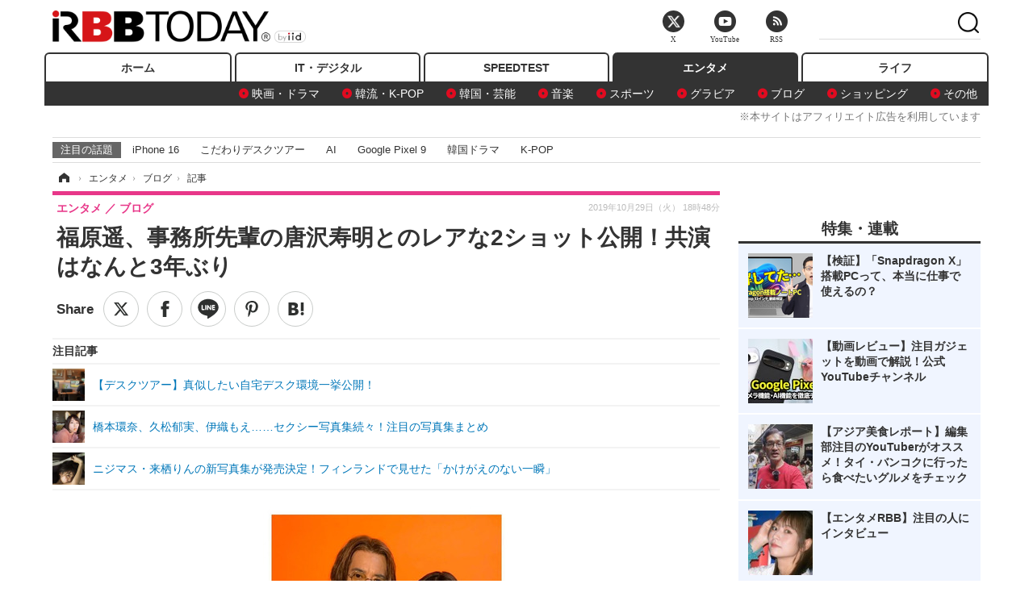

--- FILE ---
content_type: text/html; charset=utf-8
request_url: https://www.rbbtoday.com/article/2019/10/29/174267.html?pickup_list_click=true
body_size: 17984
content:
<!doctype html>
<html lang="ja" prefix="og: http://ogp.me/ns#">
<head>
<meta charset="UTF-8">
<meta name="viewport" content="width=1170">
<meta property="fb:app_id" content="213710028647386">
<link rel="stylesheet" href="/base/css/a.css?__=2025122404">
<script type="text/javascript">
(function(w,k,v,k2,v2) {
  w[k]=v; w[k2]=v2;
  var val={}; val[k]=v; val[k2]=v2;
  (w.dataLayer=w.dataLayer||[]).push(val);
})(window, 'tpl_name', 'pages/article', 'tpl_page', 'article_1');
</script>
<script src="/base/scripts/jquery-2.1.3.min.js"></script>
<script type="text/javascript" async src="/base/scripts/a.min.js?__=2025122404"></script>




<!-- Facebook Pixel Code -->
<script>
!function(f,b,e,v,n,t,s){if(f.fbq)return;n=f.fbq=function(){n.callMethod?
n.callMethod.apply(n,arguments):n.queue.push(arguments)};if(!f._fbq)f._fbq=n;
n.push=n;n.loaded=!0;n.version='2.0';n.queue=[];t=b.createElement(e);t.async=!0;
t.src=v;s=b.getElementsByTagName(e)[0];s.parentNode.insertBefore(t,s)}(window,
document,'script','https://connect.facebook.net/en_US/fbevents.js');
fbq('init', '1665201680438262');
fbq('track', 'PageView');
fbq('track', 'ViewContent');
</script>
<noscript><img height="1" width="1" style="display:none"
src="https://www.facebook.com/tr?id=1665201680438262&ev=PageView&noscript=1"
/></noscript>
<!-- DO NOT MODIFY -->
<!-- End Facebook Pixel Code -->



<meta name="iid-recommendation" content="no">

    <title>福原遥、事務所先輩の唐沢寿明とのレアな2ショット公開！共演はなんと3年ぶり | RBB TODAY</title>
  <meta name="keywords" content="IT・デジタル,ビジネス,エンタメ,ライフ,ショッピング,SPEED TEST,イベント/セミナー">
  <meta name="description" content="女優の福原遥が29日、自身のブログとInstagramを更新。所属事務所の大先輩・唐沢寿明との2ショットを公開した。">
  <meta name="thumbnail" content="https://www.rbbtoday.com/imgs/ogp_f/652123.jpg">

        <meta name="twitter:title" content="福原遥、事務所先輩の唐沢寿明とのレアな2ショット公開！共演はなんと3年ぶり | RBB TODAY">
    <meta name="twitter:description" content="女優の福原遥が29日、自身のブログとInstagramを更新。所属事務所の大先輩・唐沢寿明との2ショットを公開した。">
    <meta name="twitter:card" content="summary_large_image">
    <meta name="twitter:site" content="@RBBTODAY">
    <meta name="twitter:url" content="https://www.rbbtoday.com/article/2019/10/29/174267.html">
    <meta name="twitter:image" content="https://www.rbbtoday.com/imgs/ogp_f/652123.jpg">
  
    <meta property="article:modified_time" content="2019-10-29T18:48:46+09:00">
  <meta property="og:title" content="福原遥、事務所先輩の唐沢寿明とのレアな2ショット公開！共演はなんと3年ぶり | RBB TODAY">
  <meta property="og:description" content="女優の福原遥が29日、自身のブログとInstagramを更新。所属事務所の大先輩・唐沢寿明との2ショットを公開した。">


<meta property="og:type" content="article">
<meta property="og:site_name" content="RBB TODAY">
<meta property="og:url" content="https://www.rbbtoday.com/article/2019/10/29/174267.html">
<meta property="og:image" content="https://www.rbbtoday.com/imgs/ogp_f/652123.jpg">

<link rel="apple-touch-icon" sizes="76x76" href="/base/images/touch-icon-76.png">
<link rel="apple-touch-icon" sizes="120x120" href="/base/images/touch-icon-120.png">
<link rel="apple-touch-icon" sizes="152x152" href="/base/images/touch-icon-152.png">
<link rel="apple-touch-icon" sizes="180x180" href="/base/images/touch-icon-180.png">

<meta name='robots' content='max-image-preview:large' /><script>var dataLayer = dataLayer || [];dataLayer.push({'customCategory': 'entertainment','customSubCategory': 'blog','customProvider': 'RBBTODAY','customAuthorId': '218','customAuthorName': '松尾','customPrimaryGigaId': '3312','customPrimaryGigaName': 'エンタメトピックス'});</script><meta name="cXenseParse:pageclass" content="article">
<meta name="cXenseParse:iid-articleid" content="174267">
<meta name="cXenseParse:iid-article-title" content="福原遥、事務所先輩の唐沢寿明とのレアな2ショット公開！共演はなんと3年ぶり">
<meta name="cXenseParse:iid-page-type" content="記事ページ">
<meta name="cXenseParse:iid-page-name" content="article_1">
<meta name="cXenseParse:iid-category" content="エンタメ">
<meta name="cXenseParse:iid-subcategory" content="ブログ">
<meta name="cXenseParse:iid-hidden-adsense" content="true">
<meta name="cXenseParse:iid-hidden-other-ad" content="false">
<meta name="cXenseParse:iid-giga-name" content="エンタメトピックス">
<meta name="cXenseParse:iid-giga-info" content="3312:エンタメトピックス">
<meta name="cXenseParse:iid-article-type" content="通常記事">
<meta name="cXenseParse:iid-provider-name" content="RBB TODAY">
<meta name="cXenseParse:author" content="松尾">
<meta name="cXenseParse:recs:publishtime" content="2019-10-29T18:48:46+0900">
<meta name="cxenseparse:iid-publish-yyyy" content="2019">
<meta name="cxenseparse:iid-publish-yyyymm" content="201910">
<meta name="cxenseparse:iid-publish-yyyymmdddd" content="20191029">
<meta name="cxenseparse:iid-page-total" content="1">
<meta name="cxenseparse:iid-page-current" content="1">
<meta name="cxenseparse:iid-character-count" content="924">
<script async src="https://cdn.cxense.com/track_banners_init.js"></script>
<link rel="canonical" href="https://www.rbbtoday.com/article/2019/10/29/174267.html">
<link rel="alternate" media="only screen and (max-width: 640px)" href="https://s.rbbtoday.com/article/2019/10/29/174267.html">
<link rel="alternate" type="application/rss+xml" title="RSS" href="https://www.rbbtoday.com/rss20/index.rdf">

</head>

<body class="thm-page-arti-detail page-cate--entertainment page-cate--entertainment-blog page-subcate--blog " data-nav="entertainment">
<noscript><iframe src="//www.googletagmanager.com/ns.html?id=GTM-W379ZD"
height="0" width="0" style="display:none;visibility:hidden"></iframe></noscript>
<script>
(function(w,d,s,l,i){w[l]=w[l]||[];w[l].push({'gtm.start':
new Date().getTime(),event:'gtm.js'});var f=d.getElementsByTagName(s)[0],
j=d.createElement(s),dl=l!='dataLayer'?'&l='+l:'';j.async=true;j.src=
'//www.googletagmanager.com/gtm.js?id='+i+dl;f.parentNode.insertBefore(j,f);
})(window,document,'script','dataLayer','GTM-W379ZD');
</script>


<header class="thm-header">
  <div class="header-wrapper cf">
<div class="header-logo">
  <a class="link" href="https://www.rbbtoday.com/" data-sub-title=""><img class="logo" src="/base/images/header-logo.2025122404.png" alt="RBB TODAY | ブロードバンド情報サイト"></a>
</div>
  </div>
<nav class="thm-nav global-nav js-global-nav"><ul class="nav-main-menu js-main-menu"><li class="item js-nav-home nav-home"><a class="link" href="/">ホーム</a><ul class="nav-sub-menu js-sub-menu"></ul><!-- /.nav-sub-menu --></li><!-- /.item --><li class="item js-nav-digital nav-digital"><a class="link" href="/category/digital/">IT・デジタル</a><ul class="nav-sub-menu js-sub-menu"><li class="sub-item"><a  class="link" href="/category/digital/mobilebiz/latest/">スマートフォン</a></li><li class="sub-item"><a  class="link" href="/category/digital/neta/latest/">ネタ</a></li><li class="sub-item"><a  class="link" href="/category/digital/gadget/latest/">ガジェット・ツール</a></li><li class="sub-item"><a  class="link" href="/category/digital/shopping/latest/">ショッピング</a></li><li class="sub-item"><a  class="link" href="/category/digital/others/latest/">その他</a></li></ul><!-- /.nav-sub-menu --></li><!-- /.item --><li class="item js-nav-speed nav-speed"><a class="link" href="https://speed.rbbtoday.com/" target="_blank" rel="noopener">SPEEDTEST</a></li><li class="item js-nav-entertainment nav-entertainment"><a class="link" href="/category/entertainment/">エンタメ</a><ul class="nav-sub-menu js-sub-menu"><li class="sub-item"><a  class="link" href="/category/entertainment/movie/latest/">映画・ドラマ</a></li><li class="sub-item"><a  class="link" href="/category/entertainment/korea/latest/">韓流・K-POP</a></li><li class="sub-item"><a  class="link" href="/category/entertainment/korea-entertainment/latest/">韓国・芸能</a></li><li class="sub-item"><a  class="link" href="/category/entertainment/music/latest/">音楽</a></li><li class="sub-item"><a  class="link" href="/category/entertainment/sports/latest/">スポーツ</a></li><li class="sub-item"><a  class="link" href="/category/entertainment/gravure/latest/">グラビア</a></li><li class="sub-item"><a  class="link" href="/category/entertainment/blog/latest/">ブログ</a></li><li class="sub-item"><a  class="link" href="/category/entertainment/shopping/latest/">ショッピング</a></li><li class="sub-item"><a  class="link" href="/category/entertainment/others/latest/">その他</a></li></ul><!-- /.nav-sub-menu --></li><!-- /.item --><li class="item js-nav-life nav-life"><a class="link" href="/category/life/">ライフ</a><ul class="nav-sub-menu js-sub-menu"><li class="sub-item"><a  class="link" href="/category/life/life-gourmet/latest/">グルメ</a></li><li class="sub-item"><a  class="link" href="/category/life/pet/latest/">ペット</a></li><li class="sub-item"><a  class="link" href="/category/life/shopping/latest/">ショッピング</a></li><li class="sub-item"><a  class="link" href="/category/life/others/latest/">その他</a></li></ul><!-- /.nav-sub-menu --></li><!-- /.item --></ul><!-- /.nav-main-menu --></nav><!-- /.thm-nav --><div style="font-size: .95em; width: 96%; max-width: 1150px; margin:5px auto 0; color:#777; text-align: right;">※本サイトはアフィリエイト広告を利用しています</div>




<dl class="nav-giga cf ">
 <dt class="heading">注目の話題</dt>
 <dd class="keyword">
  <ul>
      <li class="item"><a class="link" href="https://www.rbbtoday.com/article/2024/09/22/223225.html"  target="_blank">iPhone 16</a></li>
      <li class="item"><a class="link" href="https://www.rbbtoday.com/special/4513/recent/" >こだわりデスクツアー</a></li>
      <li class="item"><a class="link" href="https://www.rbbtoday.com/special/2497/recent/"  target="_blank">AI</a></li>
      <li class="item"><a class="link" href="https://www.rbbtoday.com/article/2024/08/23/222587.html"  target="_blank">Google Pixel 9</a></li>
      <li class="item"><a class="link" href="https://www.rbbtoday.com/special/1600/recent/"  target="_blank">韓国ドラマ</a></li>
      <li class="item"><a class="link" href="https://www.rbbtoday.com/special/4579/recent/K-POP"  target="_blank">K-POP</a></li>
  </ul>
 </dd>
</dl>

<!-- global_nav -->
</header>

<div class="thm-body cf">
  <div class="breadcrumb">
<span id="breadcrumbTop"><a class="link" href="https://www.rbbtoday.com/"><span class="item icon icon-bc--home">ホーム</span></a></span>
<i class="separator icon icon-bc--arrow"> › </i>
<span id="BreadcrumbSecond">
  <a class="link" href="/category/entertainment/">
    <span class="item icon icon-bc--entertainment">エンタメ</span>
  </a>
</span>
<i class="separator icon icon-bc--arrow"> › </i>
<span id="BreadcrumbLast">
  <a class="link" href="/category/entertainment/blog/latest/">
    <span class="item icon icon-bc--blog">ブログ</span>
  </a>
</span>
<i class="separator icon icon-bc--arrow"> › </i>
    <span class="item">記事</span>
  </div>
  <main class="thm-main">
<header class="arti-header">
      <h1 class="head">福原遥、事務所先輩の唐沢寿明とのレアな2ショット公開！共演はなんと3年ぶり</h1>
    <div class="group">
    <span class="category-group-name">エンタメ</span>
    <span class="category-name">ブログ</span>
  </div>
  <div class="date">
    <time class="pubdate" itemprop="datePublished" datetime="2019-10-29T18:48:46+09:00">2019年10月29日（火） 18時48分</time>
  </div>
</header>


<div class="arti-sharing-wrapper"><ul class="arti-sharing-inner"><li class="item item--twitter"><a class="link clickTracker" href="https://x.com/share?url=https://www.rbbtoday.com/article/2019/10/29/174267.html&text=福原遥、事務所先輩の唐沢寿明とのレアな2ショット公開！共演はなんと3年ぶり" target="_blank" rel="noopener"><svg class="svg-twitter" fill="#000" width="26" viewBox="0 0 24 24" aria-hidden="true" class="r-1nao33i r-4qtqp9 r-yyyyoo r-16y2uox r-8kz0gk r-dnmrzs r-bnwqim r-1plcrui r-lrvibr r-lrsllp"><g><path d="M18.244 2.25h3.308l-7.227 8.26 8.502 11.24H16.17l-5.214-6.817L4.99 21.75H1.68l7.73-8.835L1.254 2.25H8.08l4.713 6.231zm-1.161 17.52h1.833L7.084 4.126H5.117z"></path></g></svg><span class="label">ツイート</span></a></li><li class="item item--facebook"><a class="link clickTracker" href="https://www.facebook.com/sharer/sharer.php?u=https://www.rbbtoday.com/article/2019/10/29/174267.html" target="_blank" rel="noopener"><svg class="svg-facebook" fill="#000" width="11" data-name="facebook" viewBox="0 0 74.9 149.8"><title>facebook</title><path d="M114.1,170.6H80.9v-72H64.3V71.8H80.9V55.7c0-21.9,9.4-34.9,36-34.9H139V47.6H125.2c-10.4,0-11.1,3.8-11.1,10.7V71.7h25.1l-2.9,26.8H114.1v72.1Z" transform="translate(-64.3 -20.8)"/></svg><span class="label">シェア</span></a></li><li class="item item--line"><a class="link clickTracker" href="https://social-plugins.line.me/lineit/share?url=https://www.rbbtoday.com/article/2019/10/29/174267.html" target="_blank" rel="noopener"><svg class="svg-line" fill="#000" data-name="line" xmlns:xlink="http://www.w3.org/1999/xlink" x="0px" y="0px" viewBox="0 0 200 200" enable-background="new 0 0 200 200" xml:space="preserve"><title>LINE</title><path d="M185,87.1c0-38-38.1-68.9-84.9-68.9c-46.8,0-84.9,30.9-84.9,68.9c0,34.1,30.2,62.6,71,68c2.8,0.6,6.5,1.8,7.5,4.2c0.9,2.1,0.6,5.5,0.3,7.7c0,0-1,6-1.2,7.3c-0.4,2.1-1.7,8.4,7.4,4.6c9.1-3.8,48.9-28.8,66.7-49.3h0C179.1,116,185,102.3,185,87.1z M66.8,109.7H50c-2.5,0-4.5-2-4.5-4.5V71.5c0-2.5,2-4.5,4.5-4.5c2.5,0,4.4,2,4.4,4.5v29.3h12.4c2.5,0,4.4,2,4.4,4.4C71.3,107.7,69.3,109.7,66.8,109.7z M84.3,105.2c0,2.5-2,4.5-4.5,4.5c-2.5,0-4.5-2-4.5-4.5V71.5c0-2.5,2-4.5,4.5-4.5c2.5,0,4.5,2,4.5,4.5V105.2z M124.9,105.2c0,1.9-1.2,3.6-3,4.2c-0.5,0.2-0.9,0.2-1.4,0.2c-1.4,0-2.7-0.7-3.6-1.8L99.6,84.3v20.9c0,2.5-2,4.5-4.5,4.5c-2.5,0-4.4-2-4.4-4.5V71.5c0-1.9,1.2-3.6,3-4.2c0.5-0.2,0.9-0.2,1.4-0.2c1.4,0,2.7,0.7,3.6,1.8L116,92.4V71.5c0-2.5,2-4.5,4.5-4.5c2.5,0,4.5,2,4.5,4.5V105.2z M152.2,83.9c2.5,0,4.5,2,4.5,4.5c0,2.5-2,4.4-4.5,4.4h-12.4v8h12.4c2.5,0,4.5,2,4.5,4.4c0,2.5-2,4.5-4.5,4.5h-16.9c-2.4,0-4.4-2-4.4-4.5V88.4c0,0,0,0,0,0V71.5c0-2.5,2-4.5,4.4-4.5h16.9c2.5,0,4.5,2,4.5,4.5c0,2.5-2,4.5-4.5,4.5h-12.4v8H152.2z"/></svg><span class="label">送る</span></a></li><li class="item item--pinterest"><a class="link clickTracker" href="//www.pinterest.com/pin/create/button/?url=https://www.rbbtoday.com/article/2019/10/29/174267.html&media=https://www.rbbtoday.com/imgs/zoom/652123.jpg" data-pin-do="buttonBookmark" target="_blank" rel="noopener"><svg class="svg-pinterest" fill="#333" xmlns="//www.w3.org/2000/svg" viewBox="0 0 774 1000.2" width="22"><path d="M0 359c0-42 8.8-83.7 26.5-125s43-79.7 76-115 76.3-64 130-86S345.7 0 411 0c106 0 193 32.7 261 98s102 142.3 102 231c0 114-28.8 208.2-86.5 282.5S555.3 723 464 723c-30 0-58.2-7-84.5-21s-44.8-31-55.5-51l-40 158c-3.3 12.7-7.7 25.5-13 38.5S259.8 873 253.5 885c-6.3 12-12.7 23.3-19 34s-12.7 20.7-19 30-11.8 17.2-16.5 23.5-9 11.8-13 16.5l-6 8c-2 2.7-4.7 3.7-8 3s-5.3-2.7-6-6c0-.7-.5-5.3-1.5-14s-2-17.8-3-27.5-2-22.2-3-37.5-1.3-30.2-1-44.5 1.3-30.2 3-47.5 4.2-33.3 7.5-48c7.3-31.3 32-135.7 74-313-5.3-10.7-9.7-23.5-13-38.5s-5-27.2-5-36.5l-1-15c0-42.7 10.8-78.2 32.5-106.5S303.3 223 334 223c24.7 0 43.8 8.2 57.5 24.5S412 284.3 412 309c0 15.3-2.8 34.2-8.5 56.5s-13.2 48-22.5 77-16 52.5-20 70.5c-6.7 30-.8 56 17.5 78s42.8 33 73.5 33c52.7 0 96.2-29.8 130.5-89.5S634 402.7 634 318c0-64.7-21-117.5-63-158.5S470.3 98 395 98c-84 0-152.2 27-204.5 81S112 297.7 112 373c0 44.7 12.7 82.3 38 113 8.7 10 11.3 20.7 8 32-1.3 3.3-3.3 11-6 23s-4.7 19.7-6 23c-1.3 7.3-4.7 12.2-10 14.5s-11.3 2.2-18-.5c-39.3-16-68.8-43.5-88.5-82.5S0 411 0 359z"/></svg><span class="label">pinterestでシェアする</span></a></li><li class="item item--hatena"><a class="link clickTracker" href="http://b.hatena.ne.jp/entry/https://www.rbbtoday.com/article/2019/10/29/174267.html" data-hatena-bookmark-title="福原遥、事務所先輩の唐沢寿明とのレアな2ショット公開！共演はなんと3年ぶり" data-hatena-bookmark-layout="simple" title="このエントリーをはてなブックマークに追加" target="_blank" rel="noopener"><svg fill="#222" class="svg-hatena" viewBox="0 0 512 427" style="fill-rule:evenodd;clip-rule:evenodd;stroke-linejoin:round;stroke-miterlimit:2; padding-left:2px;" width="26"><circle cx="464" cy="416" r="48" transform="translate(-64 -96) scale(1.125)"/><path d="M411 0h93.999v284h-94zM135.917 426H0V0h96.06c41.139 0 75.225-.114 104.066 2.58 69.442 6.486 114.829 39.935 114.829 101.387 0 49.112-22.143 78.617-76.824 92.293C274.509 198.73 334 220.546 334 304.195c0 79.134-54.043 106.776-102.083 116.153-28.46 5.555-95.786 5.652-96 5.652zm-28.139-169.985c51.846 0 58.532.59 64.474 1.147 5.941.558 27.894 2.405 38.686 11.96 10.793 9.554 12.91 24.606 12.91 34.867 0 19.625-5.852 33.42-31.787 40.623-13.104 3.639-27.942 4.129-33.298 4.338-3.972.154-25.58.103-50.985.082v-93.017zm0-161.577c28.015 0 48.531-.414 65.44 3.275 13.206 3.47 32.341 7.166 32.341 41.52 0 31.17-23.919 35.749-37.559 38.345-14.489 2.758-60.222 2.458-60.222 2.458V94.438z"/></svg><span class="label">このエントリーをはてなブックマークに追加</span></a></li></ul></div><i class="recommended-ttl">注目記事</i>
<ul class="recommended-list">



<li class="item"><a class="link" href="https://www.rbbtoday.com/special/4513/recent/">
<img class="figure" src="/imgs/img_related_m/951440.jpg" alt="【デスクツアー】真似したい自宅デスク環境一挙公開！・画像" width="260" height="173">
<p class="title">【デスクツアー】真似したい自宅デスク環境一挙公開！</p>
</a></li>




<li class="item"><a class="link" href="/article/2019/02/09/167632.html?pickup_list_click=true">
<img class="figure" src="/imgs/p/MpY7t08CC_Ltnb1K5Sea6U1PHkEQQ0JFREdG/629087.jpg" alt="橋本環奈、久松郁実、伊織もえ……セクシー写真集続々！注目の写真集まとめ 画像" width="80" height="80">
<p class="title">橋本環奈、久松郁実、伊織もえ……セクシー写真集続々！注目の写真集まとめ</p>
</a></li>


<li class="item"><a class="link" href="/article/2019/10/04/173628.html?pickup_list_click=true">
<img class="figure" src="/imgs/p/MpY7t08CC_Ltnb1K5Sea6U1PHkEQQ0JFREdG/650158.jpg" alt="ニジマス・来栖りんの新写真集が発売決定！フィンランドで見せた「かけがえのない一瞬」 画像" width="80" height="80">
<p class="title">ニジマス・来栖りんの新写真集が発売決定！フィンランドで見せた「かけがえのない一瞬」</p>
</a></li>
</ul><div class="arti-content arti-content--horizontal">

  <div class="figure-area">
    <figure class="figure">
      <img class="image" src="/imgs/p/RqJIzsl7cmxG8-cARbeaqilNLEDQQ0JFREdG/652123.jpg" alt="福原遥、事務所先輩の唐沢寿明とのレアな2ショット公開！共演はなんと3年ぶり" width="610" height="400">
    </figure>
      <ul class="thumb-list cf">

        <li class="item"><a class="link" href="/article/img/2019/10/29/174267/652123.html"><img class="image" src="/imgs/p/K1b6_Il35dGfahQhrBXkj01PNkE4QkJFREdG/652123.jpg" alt="福原遥、事務所先輩の唐沢寿明とのレアな2ショット公開！共演はなんと3年ぶり" width="120" height="120"></a></li>

        <li class="item"><a class="link" href="/article/img/2019/10/29/174267/652124.html"><img class="image" src="/imgs/p/K1b6_Il35dGfahQhrBXkj01PNkE4QkJFREdG/652124.jpg" alt="福原遥、事務所先輩の唐沢寿明とのレアな2ショット公開！共演はなんと3年ぶり" width="120" height="120"></a></li>
      </ul>

  </div>
<aside class="arti-giga">
  <p class="list-short-title"><a class="linked-title" href="/special/3312/recent/%E3%82%A8%E3%83%B3%E3%82%BF%E3%83%A1%E3%83%88%E3%83%94%E3%83%83%E3%82%AF%E3%82%B9">エンタメトピックス</a></p>
  <ul class="giga-list">
    <li class="item item--cate-entertainment item--cate-entertainment-music item--subcate-music"><a class="link" href="/article/2026/01/21/242671.html" title="レディー・ガガ、来日公演記念のYouTube特番を24日配信決定！ 人気楽曲MVを約80分にわたり一挙オンエア">レディー・ガガ、来日公演記念のYouTube特番を24日配信決定！ 人気楽曲MVを約80分にわたり一挙オンエア</a></li>
    <li class="item item--cate-entertainment item--cate-entertainment-gravure item--subcate-gravure"><a class="link" href="/article/2026/01/21/242670.html" title="僕が見たかった青空・金澤亜美、自身初のチューブトップビキニに挑戦！1st写真集先行カット公開">僕が見たかった青空・金澤亜美、自身初のチューブトップビキニに挑戦！1st写真集先行カット公開</a></li>
    <li class="item item--cate-entertainment item--cate-entertainment-others item--subcate-others"><a class="link" href="/article/2026/01/21/242657.html" title="羽生結弦、マジックアワーの振り返りショット！最新写真集『羽』から先行カット公開">羽生結弦、マジックアワーの振り返りショット！最新写真集『羽』から先行カット公開</a></li>
  </ul>
  <p class="send-msg"><a class="link" href="https://www.iid.co.jp/contact/media_contact.html?recipient=rbb" rel="nofollow"><i class="icon icon--mail"></i>編集部にメッセージを送る</a></p>
</aside>
<article class="arti-body cf cXenseParse editor-revolution">
  　女優の福原遥が29日、自身のブログとInstagramを更新。所属事務所の大先輩・唐沢寿明との2ショットを公開した。<br /><br /><a href="https://hb.afl.rakuten.co.jp/hgc/05c3c980.f42acb1d.05c3c981.5f93b8fe/?pc=https%3A%2F%2Fitem.rakuten.co.jp%2Fbook%2F16099888%2F&m=http%3A%2F%2Fm.rakuten.co.jp%2Fbook%2Fi%2F19816982%2F&link_type=hybrid_url&ut=eyJwYWdlIjoiaXRlbSIsInR5cGUiOiJoeWJyaWRfdXJsIiwic2l6ZSI6IjI0MHgyNDAiLCJuYW0iOjEsIm5hbXAiOiJyaWdodCIsImNvbSI6MSwiY29tcCI6InJpZ2h0IiwicHJpY2UiOjAsImJvciI6MSwiY29sIjoxLCJiYnRuIjoxLCJwcm9kIjowfQ%3D%3D" target="_blank">【PR】田中みな実が衝撃の1st写真集！早くも大ヒットの予感！</a><br><br />　この日、福原は「CDエナジーダイレクト のテレビCMに唐沢寿明さんと出演させていただきました」ととあらためて報告するとともにCMで共演したという唐沢との2ショットを公開した。<br /><br />　同CMは、現在首都圏で「キャラ沢登場篇」「それは絶対できない！篇」の2種類が放送中。唐沢とは約3年ぶりの共演だったそうで、「ご一緒できてとても嬉しかったです！」と喜びをつづった。<br /><br />　レアな2ショットに写真を見たファンからは「めちゃくちゃ可愛い」「とても素敵な共演」「遥さん、スーツ姿とってもお似合いです」「見たよ！～」「このCM好き」など絶賛のコメントが多数寄せられている。<br /><br /><blockquote class="instagram-media" data-instgrm-captioned data-instgrm-permalink="https://www.instagram.com/p/B4LrSCkFOEj/?utm_source=ig_embed&amp;utm_campaign=loading" data-instgrm-version="12" style=" background:#FFF; border:0; border-radius:3px; box-shadow:0 0 1px 0 rgba(0,0,0,0.5),0 1px 10px 0 rgba(0,0,0,0.15); margin: 1px; max-width:540px; min-width:326px; padding:0; width:99.375%; width:-webkit-calc(100% - 2px); width:calc(100% - 2px);"><div style="padding:16px;"> <a href="https://www.instagram.com/p/B4LrSCkFOEj/?utm_source=ig_embed&amp;utm_campaign=loading" style=" background:#FFFFFF; line-height:0; padding:0 0; text-align:center; text-decoration:none; width:100%;" target="_blank"> <div style=" display: flex; flex-direction: row; align-items: center;"> <div style="background-color: #F4F4F4; border-radius: 50%; flex-grow: 0; height: 40px; margin-right: 14px; width: 40px;"></div> <div style="display: flex; flex-direction: column; flex-grow: 1; justify-content: center;"> <div style=" background-color: #F4F4F4; border-radius: 4px; flex-grow: 0; height: 14px; margin-bottom: 6px; width: 100px;"></div> <div style=" background-color: #F4F4F4; border-radius: 4px; flex-grow: 0; height: 14px; width: 60px;"></div></div></div><div style="padding: 19% 0;"></div> <div style="display:block; height:50px; margin:0 auto 12px; width:50px;"><svg width="50px" height="50px" viewBox="0 0 60 60" version="1.1" xmlns="https://www.w3.org/2000/svg" xmlns:xlink="https://www.w3.org/1999/xlink"><g stroke="none" stroke-width="1" fill="none" fill-rule="evenodd"><g transform="translate(-511.000000, -20.000000)" fill="#000000"><g><path d="M556.869,30.41 C554.814,30.41 553.148,32.076 553.148,34.131 C553.148,36.186 554.814,37.852 556.869,37.852 C558.924,37.852 560.59,36.186 560.59,34.131 C560.59,32.076 558.924,30.41 556.869,30.41 M541,60.657 C535.114,60.657 530.342,55.887 530.342,50 C530.342,44.114 535.114,39.342 541,39.342 C546.887,39.342 551.658,44.114 551.658,50 C551.658,55.887 546.887,60.657 541,60.657 M541,33.886 C532.1,33.886 524.886,41.1 524.886,50 C524.886,58.899 532.1,66.113 541,66.113 C549.9,66.113 557.115,58.899 557.115,50 C557.115,41.1 549.9,33.886 541,33.886 M565.378,62.101 C565.244,65.022 564.756,66.606 564.346,67.663 C563.803,69.06 563.154,70.057 562.106,71.106 C561.058,72.155 560.06,72.803 558.662,73.347 C557.607,73.757 556.021,74.244 553.102,74.378 C549.944,74.521 548.997,74.552 541,74.552 C533.003,74.552 532.056,74.521 528.898,74.378 C525.979,74.244 524.393,73.757 523.338,73.347 C521.94,72.803 520.942,72.155 519.894,71.106 C518.846,70.057 518.197,69.06 517.654,67.663 C517.244,66.606 516.755,65.022 516.623,62.101 C516.479,58.943 516.448,57.996 516.448,50 C516.448,42.003 516.479,41.056 516.623,37.899 C516.755,34.978 517.244,33.391 517.654,32.338 C518.197,30.938 518.846,29.942 519.894,28.894 C520.942,27.846 521.94,27.196 523.338,26.654 C524.393,26.244 525.979,25.756 528.898,25.623 C532.057,25.479 533.004,25.448 541,25.448 C548.997,25.448 549.943,25.479 553.102,25.623 C556.021,25.756 557.607,26.244 558.662,26.654 C560.06,27.196 561.058,27.846 562.106,28.894 C563.154,29.942 563.803,30.938 564.346,32.338 C564.756,33.391 565.244,34.978 565.378,37.899 C565.522,41.056 565.552,42.003 565.552,50 C565.552,57.996 565.522,58.943 565.378,62.101 M570.82,37.631 C570.674,34.438 570.167,32.258 569.425,30.349 C568.659,28.377 567.633,26.702 565.965,25.035 C564.297,23.368 562.623,22.342 560.652,21.575 C558.743,20.834 556.562,20.326 553.369,20.18 C550.169,20.033 549.148,20 541,20 C532.853,20 531.831,20.033 528.631,20.18 C525.438,20.326 523.257,20.834 521.349,21.575 C519.376,22.342 517.703,23.368 516.035,25.035 C514.368,26.702 513.342,28.377 512.574,30.349 C511.834,32.258 511.326,34.438 511.181,37.631 C511.035,40.831 511,41.851 511,50 C511,58.147 511.035,59.17 511.181,62.369 C511.326,65.562 511.834,67.743 512.574,69.651 C513.342,71.625 514.368,73.296 516.035,74.965 C517.703,76.634 519.376,77.658 521.349,78.425 C523.257,79.167 525.438,79.673 528.631,79.82 C531.831,79.965 532.853,80.001 541,80.001 C549.148,80.001 550.169,79.965 553.369,79.82 C556.562,79.673 558.743,79.167 560.652,78.425 C562.623,77.658 564.297,76.634 565.965,74.965 C567.633,73.296 568.659,71.625 569.425,69.651 C570.167,67.743 570.674,65.562 570.82,62.369 C570.966,59.17 571,58.147 571,50 C571,41.851 570.966,40.831 570.82,37.631"></path></g></g></g></svg></div><div style="padding-top: 8px;"> <div style=" color:#3897f0; font-family:Arial,sans-serif; font-size:14px; font-style:normal; font-weight:550; line-height:18px;"> この投稿をInstagramで見る</div></div><div style="padding: 12.5% 0;"></div> <div style="display: flex; flex-direction: row; margin-bottom: 14px; align-items: center;"><div> <div style="background-color: #F4F4F4; border-radius: 50%; height: 12.5px; width: 12.5px; transform: translateX(0px) translateY(7px);"></div> <div style="background-color: #F4F4F4; height: 12.5px; transform: rotate(-45deg) translateX(3px) translateY(1px); width: 12.5px; flex-grow: 0; margin-right: 14px; margin-left: 2px;"></div> <div style="background-color: #F4F4F4; border-radius: 50%; height: 12.5px; width: 12.5px; transform: translateX(9px) translateY(-18px);"></div></div><div style="margin-left: 8px;"> <div style=" background-color: #F4F4F4; border-radius: 50%; flex-grow: 0; height: 20px; width: 20px;"></div> <div style=" width: 0; height: 0; border-top: 2px solid transparent; border-left: 6px solid #f4f4f4; border-bottom: 2px solid transparent; transform: translateX(16px) translateY(-4px) rotate(30deg)"></div></div><div style="margin-left: auto;"> <div style=" width: 0px; border-top: 8px solid #F4F4F4; border-right: 8px solid transparent; transform: translateY(16px);"></div> <div style=" background-color: #F4F4F4; flex-grow: 0; height: 12px; width: 16px; transform: translateY(-4px);"></div> <div style=" width: 0; height: 0; border-top: 8px solid #F4F4F4; border-left: 8px solid transparent; transform: translateY(-4px) translateX(8px);"></div></div></div></a> <p style=" margin:8px 0 0 0; padding:0 4px;"> <a href="https://www.instagram.com/p/B4LrSCkFOEj/?utm_source=ig_embed&amp;utm_campaign=loading" style=" color:#000; font-family:Arial,sans-serif; font-size:14px; font-style:normal; font-weight:normal; line-height:17px; text-decoration:none; word-wrap:break-word;" target="_blank">. CDエナジーダイレクト のテレビCMに唐沢寿明さんと出演させていただきました 「キャラ沢登場篇」「それは絶対できない！篇」が首都圏で放送中です！ 憧れの唐沢さんと約3年ぶりにご一緒できて　とても嬉しかったです！ #CDエナジー #唐沢寿明 さん #キャラ沢さん #伝説のロック歌手 #それロックじゃないよね #的な #CDエナジーダイレクト #節約</a></p> <p style=" color:#c9c8cd; font-family:Arial,sans-serif; font-size:14px; line-height:17px; margin-bottom:0; margin-top:8px; overflow:hidden; padding:8px 0 7px; text-align:center; text-overflow:ellipsis; white-space:nowrap;"><a href="https://www.instagram.com/haruka.f.official/?utm_source=ig_embed&amp;utm_campaign=loading" style=" color:#c9c8cd; font-family:Arial,sans-serif; font-size:14px; font-style:normal; font-weight:normal; line-height:17px;" target="_blank"> 福原遥＊Haruka Fukuhara</a>(@haruka.f.official)がシェアした投稿 - <time style=" font-family:Arial,sans-serif; font-size:14px; line-height:17px;" datetime="2019-10-29T00:44:10+00:00">2019年10月月28日午後5時44分PDT</time></p></div></blockquote> <script async src="//www.instagram.com/embed.js"></script><br /><br />【ピックアップ】<br><a href="https://www.rbbtoday.com/article/2019/02/09/167632.html" target="_blank">・注目アイドルの写真集・DVD満載……セクシーグラビア一挙公開</a><br><a href="https://www.rbbtoday.com/article/2019/04/08/168999.html" target="_blank">・橋本環奈、久松郁実、伊織もえ……セクシー写真集続々！注目の写真集まとめ</a><br><a href="https://www.rbbtoday.com/article/2019/09/14/173092.html" target="_blank">・【TGS 2019】美人！可愛い！ コスプレイヤー＆コンパニオンを激写（その1）</a><br><a href="https://www.rbbtoday.com/article/2018/11/12/165117.html" target="_blank">・アイドルがセクシーランジェリーショット公開……柏木由紀、小嶋陽菜、内田理央</a><br>
</article>
<span class="writer writer-name">《松尾》</span>


</div>







<div id="cxj_e7bccacc120614905fc12f0a7e05017cd0fdaa40"></div>
<script type="text/javascript">
    var cX = window.cX = window.cX || {}; cX.callQueue = cX.callQueue || [];
    cX.CCE = cX.CCE || {}; cX.CCE.callQueue = cX.CCE.callQueue || [];
    cX.CCE.callQueue.push(['run',{
        widgetId: 'e7bccacc120614905fc12f0a7e05017cd0fdaa40',
        targetElementId: 'cxj_e7bccacc120614905fc12f0a7e05017cd0fdaa40',
        width: '100%',
        height: '1'
    }]);
</script>

<script class="recruitment-box-updater"
    data-instance-id="box1"
    data-limit="6"
    data-start="1"
    src="/base/scripts/recruitmentBoxUpdater.js?2025072801"
    data-api-url="https://recruitbox.media.iid.jp/sites/rbbtoday.com.json">
</script>


<div class="cynergi-widget">
  <div style="font-size:14px;font-weight:normal;margin:0;padding:0;">【注目の記事】[PR]</div>
  <div id="itxWidget-1184" class="itx-widget"></div>
  <div id="itxWidget-1069" class="itx-widget"></div>
  <div id="itxWidget-1005" class="itx-widget"></div>
</div>
<script type="text/javascript" async src="https://widget.iid-network.jp/assets/widget.js"></script><ul class="thumb-list cf">

  <li class="item">
    <a class="link" href="/article/img/2019/10/29/174267/652123.html">
      <img class="image" src="/imgs/p/K1b6_Il35dGfahQhrBXkj01PNkE4QkJFREdG/652123.jpg" alt="福原遥、事務所先輩の唐沢寿明とのレアな2ショット公開！共演はなんと3年ぶり" width="120" height="120">
    </a>
  </li>

  <li class="item">
    <a class="link" href="/article/img/2019/10/29/174267/652124.html">
      <img class="image" src="/imgs/p/K1b6_Il35dGfahQhrBXkj01PNkE4QkJFREdG/652124.jpg" alt="福原遥、事務所先輩の唐沢寿明とのレアな2ショット公開！共演はなんと3年ぶり" width="120" height="120">
    </a>
  </li>
</ul>


<section class="main-pickup">
  <h2 class="caption">関連ニュース</h2>
  <ul class="pickup-list cf">


    <li class="item item--box item--cate-entertainment item--cate-entertainment-shopping item--subcate-shopping"><a class="link" href="/article/2019/02/09/167632.html?pickup_list_click=true">
      <article class="pickup-content">
        <img class="figure" src="/imgs/square_medium_large/629087.jpg" alt="橋本環奈、久松郁実、伊織もえ……セクシー写真集続々！注目の写真集まとめ 画像" width="200" height="200">
        <span class="figcaption">橋本環奈、久松郁実、伊織もえ……セクシー写真集続々！注目の写真集まとめ<time class="date" datetime="2019-02-09T11:00:18+09:00">2019.2.9(土) 11:00</time></span>
      </article>
    </a></li>

    <li class="item item--box item--cate-entertainment item--cate-entertainment-gravure item--subcate-gravure"><a class="link" href="/article/2019/10/04/173628.html?pickup_list_click=true">
      <article class="pickup-content">
        <img class="figure" src="/imgs/square_medium_large/650158.jpg" alt="ニジマス・来栖りんの新写真集が発売決定！フィンランドで見せた「かけがえのない一瞬」 画像" width="200" height="200">
        <span class="figcaption">ニジマス・来栖りんの新写真集が発売決定！フィンランドで見せた「かけがえのない一瞬」<time class="date" datetime="2019-10-04T10:40:15+09:00">2019.10.4(金) 10:40</time></span>
      </article>
    </a></li>

    <li class="item item--box item--cate-entertainment item--cate-entertainment-gravure item--subcate-gravure"><a class="link" href="/article/2019/09/25/173372.html?pickup_list_click=true">
      <article class="pickup-content">
        <img class="figure" src="/imgs/square_medium_large/648972.jpg" alt="吉川愛の素の表情が満載！2冊目の写真集が発売決定 画像" width="200" height="200">
        <span class="figcaption">吉川愛の素の表情が満載！2冊目の写真集が発売決定<time class="date" datetime="2019-09-25T14:11:43+09:00">2019.9.25(水) 14:11</time></span>
      </article>
    </a></li>

    <li class="item item--box item--cate-entertainment item--cate-entertainment-gravure item--subcate-gravure"><a class="link" href="/article/2019/10/24/174103.html?pickup_list_click=true">
      <article class="pickup-content">
        <img class="figure" src="/imgs/square_medium_large/651612.jpg" alt="大人の色気が凝縮！長谷川京子が16年ぶりに写真集を発売 画像" width="200" height="200">
        <span class="figcaption">大人の色気が凝縮！長谷川京子が16年ぶりに写真集を発売<time class="date" datetime="2019-10-24T09:00:49+09:00">2019.10.24(木) 9:00</time></span>
      </article>
    </a></li>

    <li class="item item--box item--cate-entertainment item--cate-entertainment-gravure item--subcate-gravure"><a class="link" href="/article/2019/10/22/174069.html?pickup_list_click=true">
      <article class="pickup-content">
        <img class="figure" src="/imgs/square_medium_large/651514.jpg" alt="Niki、胸元を大胆露出！写真集の表紙カット公開 画像" width="200" height="200">
        <span class="figcaption">Niki、胸元を大胆露出！写真集の表紙カット公開<time class="date" datetime="2019-10-22T13:34:13+09:00">2019.10.22(火) 13:34</time></span>
      </article>
    </a></li>

    <li class="item item--box item--cate-entertainment item--cate-entertainment-gravure item--subcate-gravure"><a class="link" href="/article/2019/10/18/173964.html?pickup_list_click=true">
      <article class="pickup-content">
        <img class="figure" src="/imgs/square_medium_large/651138.jpg" alt="田中みな実が衝撃の1st写真集！「肌の質感あえてリアルに」「触れたくなるからだ」 画像" width="200" height="200">
        <span class="figcaption">田中みな実が衝撃の1st写真集！「肌の質感あえてリアルに」「触れたくなるからだ」<time class="date" datetime="2019-10-18T12:04:33+09:00">2019.10.18(金) 12:04</time></span>
      </article>
    </a></li>

    <li class="item item--box item--cate-entertainment item--cate-entertainment-gravure item--subcate-gravure"><a class="link" href="/article/2019/10/19/173993.html?pickup_list_click=true">
      <article class="pickup-content">
        <img class="figure" src="/imgs/square_medium_large/651204.jpg" alt="広瀬アリス、2020年カレンダー予約受付開始！東京でのイベントも決定 画像" width="200" height="200">
        <span class="figcaption">広瀬アリス、2020年カレンダー予約受付開始！東京でのイベントも決定<time class="date" datetime="2019-10-19T12:56:41+09:00">2019.10.19(土) 12:56</time></span>
      </article>
    </a></li>

    <li class="item item--box item--cate-entertainment item--cate-entertainment-gravure item--subcate-gravure"><a class="link" href="/article/2019/10/16/173912.html?pickup_list_click=true">
      <article class="pickup-content">
        <img class="figure" src="/imgs/square_medium_large/651004.jpg" alt="マジパン沖口優奈、デジタル写真集の見どころは「魅惑のヒップ」 画像" width="200" height="200">
        <span class="figcaption">マジパン沖口優奈、デジタル写真集の見どころは「魅惑のヒップ」<time class="date" datetime="2019-10-16T20:15:21+09:00">2019.10.16(水) 20:15</time></span>
      </article>
    </a></li>

    <li class="item item--box item--cate-entertainment item--cate-entertainment-gravure item--subcate-gravure"><a class="link" href="/article/2019/10/11/173817.html?pickup_list_click=true">
      <article class="pickup-content">
        <img class="figure" src="/imgs/square_medium_large/650738.jpg" alt="エビ中・真山りかの等身大の姿を台湾で撮影！1st写真集発売 画像" width="200" height="200">
        <span class="figcaption">エビ中・真山りかの等身大の姿を台湾で撮影！1st写真集発売<time class="date" datetime="2019-10-11T14:13:54+09:00">2019.10.11(金) 14:13</time></span>
      </article>
    </a></li>

    <li class="item item--box item--cate-entertainment item--cate-entertainment-gravure item--subcate-gravure"><a class="link" href="/article/2019/10/11/173815.html?pickup_list_click=true">
      <article class="pickup-content">
        <img class="figure" src="/imgs/square_medium_large/650734.jpg" alt="大原優乃、写真集で王道水着グラビア披露！地元鹿児島で“四季折々”のショットも 画像" width="200" height="200">
        <span class="figcaption">大原優乃、写真集で王道水着グラビア披露！地元鹿児島で“四季折々”のショットも<time class="date" datetime="2019-10-11T13:54:47+09:00">2019.10.11(金) 13:54</time></span>
      </article>
    </a></li>

    <li class="item item--box item--cate-entertainment item--cate-entertainment-gravure item--subcate-gravure"><a class="link" href="/article/2019/10/02/173569.html?pickup_list_click=true">
      <article class="pickup-content">
        <img class="figure" src="/imgs/square_medium_large/649921.jpg" alt="傳谷英里香、初の水着写真集は「新しい私の始まり」……本日発売 画像" width="200" height="200">
        <span class="figcaption">傳谷英里香、初の水着写真集は「新しい私の始まり」……本日発売<time class="date" datetime="2019-10-02T12:06:39+09:00">2019.10.2(水) 12:06</time></span>
      </article>
    </a></li>

    <li class="item item--box item--cate-entertainment item--cate-entertainment-gravure item--subcate-gravure"><a class="link" href="/article/2019/09/09/172927.html?pickup_list_click=true">
      <article class="pickup-content">
        <img class="figure" src="/imgs/square_medium_large/647276.jpg" alt="過激すぎる！CYBERJAPAN DANCERSのセクシー写真集が発売 画像" width="200" height="200">
        <span class="figcaption">過激すぎる！CYBERJAPAN DANCERSのセクシー写真集が発売<time class="date" datetime="2019-09-09T10:49:06+09:00">2019.9.9(月) 10:49</time></span>
      </article>
    </a></li>
  </ul>
</section>
<section class="main-feature">
  <h2 class="caption">特集</h2>
  <div class="feature-group">
    <h3 class="feature-title"><a class="link" href="/special/3312/recent/%E3%82%A8%E3%83%B3%E3%82%BF%E3%83%A1%E3%83%88%E3%83%94%E3%83%83%E3%82%AF%E3%82%B9">エンタメトピックス</a></h3>
    <ul class="feature-list cf">

      <li class="item item--main item--cate-entertainment item--cate-entertainment-music item--subcate-music"><a class="link" href="/article/2026/01/21/242671.html">
        <article class="feature-content">
          <img class="figure" src="/imgs/p/80QnbhSu7Qc8HqNqhlkEqilOSkHtQ0JFREdG/982414.png" alt="レディー・ガガ、来日公演記念のYouTube特番を24日配信決定！ 人気楽曲MVを約80分にわたり一挙オンエア" width="260" height="173">
          <span class="figcaption">
            <span class="title">レディー・ガガ、来日公演記念のYouTube特番を24日配信決定！ 人気楽曲MVを約80分にわたり一挙オンエア</span>
            <time class="date" datetime="2026-01-21T17:50:26+09:00">2026年1月21日</time>
            <p class="lead">レディー・ガガの来日公演記念で、1月24日にYouTube特番が配信…</p>
          </span>
        </article>
      </a></li>

      <li class="item item--sub item--cate-entertainment item--cate-entertainment-gravure item--subcate-gravure"><a class="link" href="/article/2026/01/21/242670.html">
        <article class="feature-content">
          <img class="figure" src="/imgs/p/80QnbhSu7Qc8HqNqhlkEqilOSkHtQ0JFREdG/982477.jpg" alt="僕が見たかった青空・金澤亜美、自身初のチューブトップビキニに挑戦！1st写真集先行カット公開" width="260" height="173">
          <span class="figcaption">
            <span class="title">僕が見たかった青空・金澤亜美、自身初のチューブトップビキニに挑戦！1st写真集先行カット公開</span>
            <time class="date" datetime="2026-01-21T17:46:03+09:00">2026年1月21日</time>
          </span>
        </article>
      </a></li>

      <li class="item item--sub item--cate-entertainment item--cate-entertainment-others item--subcate-others"><a class="link" href="/article/2026/01/21/242657.html">
        <article class="feature-content">
          <img class="figure" src="/imgs/p/80QnbhSu7Qc8HqNqhlkEqilOSkHtQ0JFREdG/982389.jpg" alt="羽生結弦、マジックアワーの振り返りショット！最新写真集『羽』から先行カット公開" width="260" height="173">
          <span class="figcaption">
            <span class="title">羽生結弦、マジックアワーの振り返りショット！最新写真集『羽』から先行カット公開</span>
            <time class="date" datetime="2026-01-21T16:09:15+09:00">2026年1月21日</time>
          </span>
        </article>
      </a></li>
    </ul>
  </div>
</section>



<section class="main-feature linkbox">
  <div class="feature-group">
  <h2 class="caption">ピックアップ</h2>
  <ul class="feature-list cf">

      <li class="item item--sub"><a class="link" href="https://www.rbbtoday.com/special/1766/recent/"  target="_blank" >
        <article class="feature-content">

          <img class="figure" src="/imgs/p/80QnbhSu7Qc8HqNqhlkEqilOSkHtQ0JFREdG/525439.jpg" alt="【特集】インタビュー" width="260" height="173">
          <span class="figcaption">
            <span class="title">【特集】インタビュー</span>
           </span>
        </article>
      </a></li>
      <li class="item item--sub"><a class="link" href="/special/4170/recent/%E3%82%A8%E3%83%B3%E3%82%B8%E3%83%8B%E3%82%A2%E5%A5%B3%E5%AD%90"  target="_blank" >
        <article class="feature-content">

          <img class="figure" src="/imgs/p/80QnbhSu7Qc8HqNqhlkEqilOSkHtQ0JFREdG/511972.jpg" alt="連載・今週のエンジニア女子" width="260" height="173">
          <span class="figcaption">
            <span class="title">連載・今週のエンジニア女子</span>
           </span>
        </article>
      </a></li>
      <li class="item item--sub"><a class="link" href="/special/4264/recent/%E8%BF%91%E6%9C%AA%E6%9D%A5%EF%BC%81%E3%82%B9%E3%83%9E%E3%83%BC%E3%83%88%E3%83%AD%E3%83%83%E3%82%AF%E3%81%AE%E4%B8%96%E7%95%8C"  target="_blank" >
        <article class="feature-content">

          <img class="figure" src="/imgs/p/80QnbhSu7Qc8HqNqhlkEqilOSkHtQ0JFREdG/515384.jpg" alt="【特集】近未来！スマートロックの世界" width="260" height="173">
          <span class="figcaption">
            <span class="title">【特集】近未来！スマートロックの世界</span>
           </span>
        </article>
      </a></li>
  </ul>
  </div>
</section>


<script src="https://one.adingo.jp/tag/rbbtoday/bc13520a-743a-4c1e-a172-ed754bb92a92.js"></script>


  </main>
  <aside class="thm-aside">




<script type="text/x-handlebars-template" id="box-pickup-list-6970cbb889d26">
{{#*inline &quot;li&quot;}}
&lt;li class=&quot;item&quot;&gt;
  &lt;a class=&quot;link&quot; href=&quot;{{link}}&quot; target=&quot;{{target}}&quot; rel=&quot;{{rel}}&quot;&gt;
    &lt;article class=&quot;side-content&quot;&gt;
      {{#if image_url}}
      &lt;img class=&quot;figure&quot; src=&quot;{{image_url}}&quot; alt=&quot;&quot; width=&quot;{{width}}&quot; height=&quot;{{height}}&quot;&gt;
      {{/if}}
      &lt;span class=&quot;figcaption&quot;&gt;
      &lt;span class=&quot;title&quot;&gt;{{{link_text}}}&lt;/span&gt;
{{#if attributes.subtext}}
      &lt;p class=&quot;caption&quot;&gt;{{{attributes.subtext}}}&lt;/p&gt;
{{/if}}
    &lt;/span&gt;
    &lt;/article&gt;
  &lt;/a&gt;
&lt;/li&gt;
{{/inline}}

&lt;h2 class=&quot;caption&quot;&gt;&lt;span class=&quot;inner&quot;&gt;特集・連載&lt;/span&gt;&lt;/h2&gt;
&lt;ul class=&quot;pickup-list&quot;&gt;
{{#each items}}
{{&gt; li}}
{{/each}}
&lt;/ul&gt;
</script>
<section class="sidebox sidebox-pickup special"
        data-link-label="特集・連載" data-max-link="5"
        data-template-id="box-pickup-list-6970cbb889d26" data-image-path="/p/MpY7t08CC_Ltnb1K5Sea6U1PHkEQQ0JFREdG"
        data-no-image="" data-with-image="yes"
        data-highlight-image-path=""
        data-with-subtext="yes"></section>
<section class="sidebox sidebox-news">
  <h2 class="caption"><span class="inner">最新ニュース</span></h2>
  <ul class="news-list">

<li class="item item--highlight">
  <a class="link" href="/article/2026/01/21/242674.html"><article class="side-content">
    <img class="figure" src="/imgs/p/ZVQDFTN5UqxVE2Ad94_CpClOJkGwQ0JFREdG/982538.jpg" alt="BTS・JIMIN、絵画のような美しさで魅了！少年のような遊び心と儚さに惚れ惚れ「全部良すぎて」【PHOTO】 画像" width="360" height="240">
    <span class="figcaption">BTS・JIMIN、絵画のような美しさで魅了！少年のような遊び心と儚さに惚れ惚れ「全部良すぎて」【PHOTO】</span>
  </article></a>
</li>

<li class="item">
  <a class="link" href="/article/2026/01/21/242673.html"><article class="side-content">
    <img class="figure" src="/imgs/p/K1b6_Il35dGfahQhrBXkj01PNkE4QkJFREdG/982533.jpg" alt="「清純女優」のイメージ崩壊？ パク・ミニョンが演じるのは“危険な女”　新ドラマのポースター公開 画像" width="120" height="120">
    <span class="figcaption">「清純女優」のイメージ崩壊？ パク・ミニョンが演じるのは“危険な女”　新ドラマのポースター公開</span>
  </article></a>
</li>

<li class="item">
  <a class="link" href="/article/2026/01/21/242672.html"><article class="side-content">
    <img class="figure" src="/imgs/p/K1b6_Il35dGfahQhrBXkj01PNkE4QkJFREdG/982528.jpg" alt="BLACKPINK・ジス、日本の人気女優と“美しすぎる2ショット”「DIORの女神たち」「推しと推しが…」 画像" width="120" height="120">
    <span class="figcaption">BLACKPINK・ジス、日本の人気女優と“美しすぎる2ショット”「DIORの女神たち」「推しと推しが…」</span>
  </article></a>
</li>

<li class="item">
  <a class="link" href="/article/2026/01/21/242671.html"><article class="side-content">
    <img class="figure" src="/imgs/p/K1b6_Il35dGfahQhrBXkj01PNkE4QkJFREdG/982414.png" alt="レディー・ガガ、来日公演記念のYouTube特番を24日配信決定！ 人気楽曲MVを約80分にわたり一挙オンエア 画像" width="120" height="120">
    <span class="figcaption">レディー・ガガ、来日公演記念のYouTube特番を24日配信決定！ 人気楽曲MVを約80分にわたり一挙オンエア</span>
  </article></a>
</li>

<li class="item">
  <a class="link" href="/article/2026/01/21/242670.html"><article class="side-content">
    <img class="figure" src="/imgs/p/K1b6_Il35dGfahQhrBXkj01PNkE4QkJFREdG/982477.jpg" alt="僕が見たかった青空・金澤亜美、自身初のチューブトップビキニに挑戦！1st写真集先行カット公開 画像" width="120" height="120">
    <span class="figcaption">僕が見たかった青空・金澤亜美、自身初のチューブトップビキニに挑戦！1st写真集先行カット公開</span>
  </article></a>
</li>
  </ul>
  <a class="more" href="/article/"><span class="circle-arrow">最新ニュースをもっと見る</span></a>
</section>


<script class="recruitment-box-updater"
    data-instance-id="box2"
    data-limit="4"
    data-start="1"
    src="/base/scripts/recruitmentBoxUpdater.js?2025072801"
    data-api-url="https://recruitbox.media.iid.jp/sites/rbbtoday.com.json">
</script>

<section class="sidebox sidebox-ranking">
  <h2 class="caption"><span class="inner">ブログアクセスランキング</span></h2>
  <ol class="ranking-list">

<li class="item">
  <a class="link" href="/article/2026/01/21/242650.html"><article class="side-content">
    <img class="figure" src="/imgs/p/K1b6_Il35dGfahQhrBXkj01PNkE4QkJFREdG/982332.jpg" alt="白石麻衣、可愛いワンピからクールなジャケット姿まで！最新カレンダーのオフショ動画公開 画像" width="120" height="120">
    <span class="figcaption">白石麻衣、可愛いワンピからクールなジャケット姿まで！最新カレンダーのオフショ動画公開</span>
  </article></a>
</li>

<li class="item">
  <a class="link" href="/article/2026/01/21/242637.html"><article class="side-content">
    <img class="figure" src="/imgs/p/K1b6_Il35dGfahQhrBXkj01PNkE4QkJFREdG/982243.jpg" alt="本田真凜、美しいうなじのぞくK-POPアイドル風ビジュアルに反響 画像" width="120" height="120">
    <span class="figcaption">本田真凜、美しいうなじのぞくK-POPアイドル風ビジュアルに反響</span>
  </article></a>
</li>

<li class="item">
  <a class="link" href="/article/2023/01/24/205798.html"><article class="side-content">
    <img class="figure" src="/imgs/p/K1b6_Il35dGfahQhrBXkj01PNkE4QkJFREdG/757611.jpg" alt="乃木坂46・佐藤璃果、プリンセステーマの『アップトゥボーイ』オフショット公開！ 画像" width="120" height="120">
    <span class="figcaption">乃木坂46・佐藤璃果、プリンセステーマの『アップトゥボーイ』オフショット公開！</span>
  </article></a>
</li>

<li class="item">
  <a class="link" href="/article/2023/06/17/209905.html"><article class="side-content">
    <img class="figure" src="/base/images/noimage.png" alt="元櫻坂46・原田葵アナ、『めざましテレビ』レギュラーに「しっかりとお伝えできるよう頑張ります！」 画像" width="120" height="120">
    <span class="figcaption">元櫻坂46・原田葵アナ、『めざましテレビ』レギュラーに「しっかりとお伝えできるよう頑張ります！」</span>
  </article></a>
</li>

<li class="item">
  <a class="link" href="/article/2025/12/25/241567.html"><article class="side-content">
    <img class="figure" src="/imgs/p/K1b6_Il35dGfahQhrBXkj01PNkE4QkJFREdG/976135.jpg" alt="長濱ねる、かわいすぎるおちゃめなオフショ動画が公開に！ 画像" width="120" height="120">
    <span class="figcaption">長濱ねる、かわいすぎるおちゃめなオフショ動画が公開に！</span>
  </article></a>
</li>
  </ol>
  <a class="more" href="/article/ranking/"><span class="circle-arrow">アクセスランキングをもっと見る</span></a>
</section>



<section class="sidebox sidebox-pickup release prtimes2-today ">
  <h2 class="caption">
    <span class="inner">新着リリース一覧</span>
    <img src="https://www.rbbtoday.com/base/images/press_release_provider-prtimes2-today.png" alt="PR TIMES" class="logo">
  </h2>
  <ul class="pickup-list">
    <li class="item">
      <a class="link" href="https://www.rbbtoday.com/release/prtimes2-today/20260121/1192271.html"><article class="side-content">
        <img class="figure" alt="森林由来Ｊ-クレジットを活用した、カーボンオフセット燃料の実証販売開始について" src="/release/imgs/list/7098039.jpg">
        <span class="figcaption">
          <span class="title">森林由来Ｊ-クレジットを活用した、カーボンオフセット燃料の実証販売開始について</span>
        </span>
      </article></a>
    </li>
  </ul>
  <a class="more" href="/release/prtimes2-today/"><span class="circle-arrow">リリース一覧をもっと見る</span></a>
</section>



  </aside>
</div>
<div class="thm-footer">
<!-- ========== footer navi components ========== -->
  <div class="footer-nav">
    <section class="footer-nav-wrapper inner">
      <h2 class="footer-logo"><a class="link" href="/"><img class="logo" src="/base/images/header-logo.png" alt=""></a></h2>

<!-- ========== footer site map components ========== -->
      <nav class="footer-sitemap">
        <ul class="sitemap-list cf">

         <li class="item item--nav-digital"><a class="link" href="/category/digital/">IT・デジタル</a>
            <ul class="sitemap-sub-list">
              
                              <li class="sub-item"><a class="link" href="/category/digital/mobilebiz/latest/">スマートフォン</a></li>
                              <li class="sub-item"><a class="link" href="/category/digital/neta/latest/">ネタ</a></li>
                              <li class="sub-item"><a class="link" href="/category/digital/gadget/latest/">ガジェット・ツール</a></li>
                              <li class="sub-item"><a class="link" href="/category/digital/shopping/latest/">ショッピング</a></li>
                              <li class="sub-item"><a class="link" href="/category/digital/others/latest/">その他</a></li>
                          </ul><!-- /.sitemap-sub-list -->
         </li>
          <li class="item item--nav-speed"><a class="link" href="https://speed.rbbtoday.com/" target="_blank" rel="noopener">SPEEDTEST</a></li>
          <li class="item item--nav-entertainment"><a class="link" href="/category/entertainment/">エンタメ</a>
            <ul class="sitemap-sub-list">
              
                              <li class="sub-item"><a class="link" href="/category/entertainment/movie/latest/">映画・ドラマ</a></li>
                              <li class="sub-item"><a class="link" href="/category/entertainment/korea/latest/">韓流・K-POP</a></li>
                              <li class="sub-item"><a class="link" href="/category/entertainment/korea-entertainment/latest/">韓国・芸能</a></li>
                              <li class="sub-item"><a class="link" href="/category/entertainment/music/latest/">音楽</a></li>
                              <li class="sub-item"><a class="link" href="/category/entertainment/sports/latest/">スポーツ</a></li>
                              <li class="sub-item"><a class="link" href="/category/entertainment/gravure/latest/">グラビア</a></li>
                              <li class="sub-item"><a class="link" href="/category/entertainment/blog/latest/">ブログ</a></li>
                              <li class="sub-item"><a class="link" href="/category/entertainment/shopping/latest/">ショッピング</a></li>
                              <li class="sub-item"><a class="link" href="/category/entertainment/others/latest/">その他</a></li>
                          </ul><!-- /.sitemap-sub-list -->           
         </li>
         <li class="item item--nav-life"><a class="link" href="/category/life/">ライフ</a>
            <ul class="sitemap-sub-list">
              
                              <li class="sub-item"><a class="link" href="/category/life/life-gourmet/latest/">グルメ</a></li>
                              <li class="sub-item"><a class="link" href="/category/life/pet/latest/">ペット</a></li>
                              <li class="sub-item"><a class="link" href="/category/life/shopping/latest/">ショッピング</a></li>
                              <li class="sub-item"><a class="link" href="/category/life/others/latest/">その他</a></li>
                          </ul><!-- /.sitemap-sub-list -->
         </li>

        </ul><!-- /.sitemap-list -->

        <ul class="sitemap-list pr cf">
          <li class="item item--nav-s"><a class="link" href="/release/prtimes2-today/">PR TIMES</a></li>
          <li class="item item--nav-s"><a class="link" href="/pages/ad/atpress.html">@Press</a></li>
          <li class="item item--nav-s"><a class="link" href="/release/dreamnews/">DreamNews</a></li>
          <li class="item item--nav-l"><a class="link" href="/release/kyodonews_kokunai/">共同通信PRワイヤー(国内)</a></li>
          <li class="item item--nav-l"><a class="link" href="/release/kyodonews_kaigai/">共同通信PRワイヤー(海外)</a></li>
        </ul><!-- /.sitemap-list -->
      </nav><!-- /.footer-sitemap -->
<!-- ========== footer site map components ========== -->

<!-- ========== footer control components ========== -->
      <div class="footer-control">
        <ul class="control-list cf">
          <li class="item item--social">
            <a class="link icon icon--header-twitter" href="https://twitter.com/RBBTODAY" target="_blank">X</a>
            <a class="link icon icon--header-youtube" href="https://www.youtube.com/user/rbbtodaycom" target="_blank">YouTube</a>
            <a class="link icon icon--header-feed" href="https://www.rbbtoday.com/rss20/index.rdf" target="_blank">RSS</a>
          </li>
        </ul><!-- /.footer-nav-list -->
      </div>
<!-- ========== footer control components ========== -->

    </section><!-- /.footer-nav-wrapper -->
  </div><!-- /.footer-nav -->
<!-- ========== footer navi components ========== --><!-- ========== iid common footer ========== -->
  <footer class="footer-common-link">

    <nav class="common-link-nav inner">
      <ul class="common-link-list cf">
        <li class="item"><a class="link" href="https://www.iid.co.jp/contact/media_contact.html?recipient=rbb">お問い合わせ</a></li>
        <li class="item"><a class="link" href="https://media.iid.co.jp/media/rbbtoday" target="_blank">広告掲載のお問い合わせ</a></li>
        <li class="item"><a class="link" href="http://www.iid.co.jp/company/" target="_blank" rel="nofollow">会社概要</a></li>
        <li class="item"><a class="link" href="http://www.iid.co.jp/company/pp.html" target="_blank" rel="nofollow">個人情報保護方針</a></li>
        <li class="item"><a class="link" href="http://www.iid.co.jp/news/" target="_blank" rel="nofollow">イードからのリリース情報</a></li>
        <li class="item"><a class="link" href="http://www.iid.co.jp/recruit/" target="_blank" rel="nofollow">スタッフ募集</a></li>
        <li class="item item--copyright item--affiliate">紹介した商品/サービスを購入、契約した場合に、売上の一部が弊社サイトに還元されることがあります。</li>
        <li class="item item--copyright">当サイトに掲載の記事・見出し・写真・画像の無断転載を禁じます。Copyright &copy; 2026 IID, Inc.</li>
      </ul>
    </nav>

  </footer><!-- /.footer-common-link -->
<!-- ========== iid common footer ========== -->
</div>



<!-- Cxense Module: サムネイルなし -->
<div id="cx_6d896bfff8fea440c1187c0f41508660daa915e8"></div>
<script type="text/javascript">
    var cX = window.cX = window.cX || {}; cX.callQueue = cX.callQueue || [];
    cX.CCE = cX.CCE || {}; cX.CCE.callQueue = cX.CCE.callQueue || [];
    cX.CCE.callQueue.push(['run',{
        widgetId: '6d896bfff8fea440c1187c0f41508660daa915e8',
        targetElementId: 'cx_6d896bfff8fea440c1187c0f41508660daa915e8'
    }]);
</script>
<!-- Cxense Module End -->


<!-- Cxense Module: サムネイルあり -->
<div id="cx_a4e8b0d6887a4583e2550b79a1c55ef3bdc4fc19"></div>
<script type="text/javascript">
    var cX = window.cX = window.cX || {}; cX.callQueue = cX.callQueue || [];
    cX.CCE = cX.CCE || {}; cX.CCE.callQueue = cX.CCE.callQueue || [];
    cX.CCE.callQueue.push(['run',{
        widgetId: 'a4e8b0d6887a4583e2550b79a1c55ef3bdc4fc19',
        targetElementId: 'cx_a4e8b0d6887a4583e2550b79a1c55ef3bdc4fc19'
    }]);
</script>
<!-- Cxense Module End -->
<script src="https://cdn.rocket-push.com/main.js" charset="utf-8" data-pushman-token="6097b31f9762852d6f7699494dcdfc0c76504dc281b8b00cd9db7c6f9b75d3d5"></script>
<script src="https://cdn.rocket-push.com/sitepush.js" charset="utf-8" data-pushman-token="6097b31f9762852d6f7699494dcdfc0c76504dc281b8b00cd9db7c6f9b75d3d5"></script>

<script>(function(w,d,s,l,i){w[l]=w[l]||[];w[l].push({'gtm.start':
new Date().getTime(),event:'gtm.js'});var f=d.getElementsByTagName(s)[0],
j=d.createElement(s),dl=l!='dataLayer'?'&l='+l:'';j.async=true;j.src=
'https://www.googletagmanager.com/gtm.js?id='+i+dl;f.parentNode.insertBefore(j,f);
})(window,document,'script','dataLayer','GTM-MN3GZC2V');</script>

<!-- QUANTオーディエンスインサイトツール用のタグ -->
<script src='//static.quant.jp/lait.js' data-lait='on' data-sid='6ff33e436e8d1b69470f14d284811a05' data-tag-version='1.0.0' defer async></script>
<script src="//js.glossom.jp/gaat.js" data-tid="UA-194301062-18" data-sid="6ff33e436e8d1b69470f14d284811a05"></script>
<!-- /QUANTオーディエンスインサイトツール用のタグ -->

<div id="cxj_bb25ea3444be8167a4400771c581e42920a93178"></div>
<script type="text/javascript">
    var cX = window.cX = window.cX || {}; cX.callQueue = cX.callQueue || [];
    cX.CCE = cX.CCE || {}; cX.CCE.callQueue = cX.CCE.callQueue || [];
    cX.CCE.callQueue.push(['run',{
        widgetId: 'bb25ea3444be8167a4400771c581e42920a93178',
        targetElementId: 'cxj_bb25ea3444be8167a4400771c581e42920a93178',
        width: '100%',
        height: '1'
    }]);
</script>
<div id="cxj_43b1575026d02d0377253e83c88c29026a2e282d"></div>
<script type="text/javascript">
    var cX = window.cX = window.cX || {}; cX.callQueue = cX.callQueue || [];
    cX.CCE = cX.CCE || {}; cX.CCE.callQueue = cX.CCE.callQueue || [];
    cX.CCE.callQueue.push(['run',{
        widgetId: '43b1575026d02d0377253e83c88c29026a2e282d',
        targetElementId: 'cxj_43b1575026d02d0377253e83c88c29026a2e282d',
        width: '100%',
        height: '1'
    }]);
</script>


<script>
var base_path = location.pathname.replace('/article/', '/article/img/');
base_path = base_path.replace(/_[0-9]+/, '');
$('.arti-body .inbody-img').each(function() {
// 既に<a>タグで囲まれている場合はスキップ
if ($(this).parent().is('a')) {
  return;
}
var img_src = $(this).attr('src').match(/^.*\/(\d+)\.\D*$/);
if (img_src) {
// fullscreenリンクの作成
var img_id = img_src[img_src.length - 1];
var fullscreen_src = base_path.replace('.html', '/' + img_id + '.html');

// 親要素aタグの作成
var aTag = document.createElement("a");
aTag.href = fullscreen_src;
$(this).wrap(aTag);
}
});

$('.arti-body .photo-2').children('img').each(function() {
var img_src = $(this).attr('src').match(/^.*\/(\d+)\.\D*$/);
if (img_src) {
// fullscreenリンクの作成
var img_id = img_src[img_src.length - 1];
var fullscreen_src = base_path.replace('.html', '/' + img_id + '.html');

// 親要素aタグの作成
var aTag = document.createElement("a");
aTag.href = fullscreen_src;
$(this).wrap(aTag);
}
});
</script>

<script type="text/javascript" charset="UTF-8">document.write(unescape("%3Cscript src='//img.ak.impact-ad.jp/ut/7600dbfe68b90c3f_1078.js' type='text/javascript' charset='UTF-8' %3E%3C/script%3E"));</script><!-- ========== header control components ========== --><!-- : CSS でヘッダー位置へ表示させます --><!-- : アイコンを表示させる場合は CSS を使います --><div class="header-control"><ul class="control-list"><li class="item item--header-search" id="gcse"><div class="gcse-searchbox-only" data-resultsUrl="/pages/search.html"></div></li><li class="item item--social"><a class="link icon icon--header-twitter" href="https://twitter.com/RBBTODAY" target="_blank">X</a><a class="link icon icon--header-youtube" href="https://www.youtube.com/user/rbbtodaycom" target="_blank">YouTube</a><a class="link icon icon--header-feed" href="https://www.rbbtoday.com/rss20/index.rdf" target="_blank">RSS</a></li></ul></div><!-- /.header-control --><!-- ========== header control components ========== --><!-- ========== scroll top components ========== --><a href="#" class="page-top js-page-top">page top</a><!-- ========== scroll top components ========== -->


<script type="application/ld+json">
{
  "@context": "http://schema.org",
  "@type": "BreadcrumbList",
  "itemListElement": [
    {
      "@type": "ListItem",
      "position": 1,
      "item": {
        "@id": "/",
        "name": "TOP"
      }
    }

    ,{
      "@type": "ListItem",
      "position": 2,
      "item": {
        "@id": "https://www.rbbtoday.com/category/entertainment/",
        "name": "エンタメ"
      }
    },
    {
      "@type": "ListItem",
      "position": 3,
      "item": {
        "@id": "https://www.rbbtoday.com/category/entertainment/blog/latest/",
        "name": "ブログ"
      }
    },
    {
      "@type": "ListItem",
      "position": 4,
      "item": {
        "@id": "https://www.rbbtoday.com/article/2019/10/29/174267.html",
        "name": "記事"
      }
    }

  ]
}
</script>


<script type="application/ld+json">
{
  "@context": "http://schema.org",
  "@type": "NewsArticle",
  "headline": "福原遥、事務所先輩の唐沢寿明とのレアな2ショット公開！共演はなんと3年ぶり",
  "datePublished": "2019-10-29T18:48:46+09:00",
  "dateModified": "2019-10-29T18:48:46+09:00",
  "mainEntityOfPage": {
    "@type": "WebPage",
    "@id": "https://www.rbbtoday.com/article/2019/10/29/174267.html"
  },
  "image": {
    "@type": "ImageObject",
    "url": "https://www.rbbtoday.com/imgs/p/bIXseZVwl5tJas3iPRkkkExN_kDFJkJFREdG/652123.jpg",
    "width": "692",
    "height": "389"
  },
  "publisher": {
    "@type": "Organization",
    "name": "RBB TODAY",
    "logo": {
      "@type": "ImageObject",
      "url": "https://www.rbbtoday.com/base/images/header-logo.2025122404.png"
    }
  },
  "author": {
    "@type": "Person",
    "name": "松尾",
    "url": "https://www.rbbtoday.com/author/218/recent/%E6%9D%BE%E5%B0%BE",
    "description": ""
  },
  "articleSection": "エンタメ,ブログ",
  "description": "女優の福原遥が29日、自身のブログとInstagramを更新。所属事務所の大先輩・唐沢寿明との2ショットを公開した。"
}
</script>
</body></html>

--- FILE ---
content_type: text/javascript;charset=utf-8
request_url: https://p1cluster.cxense.com/p1.js
body_size: 100
content:
cX.library.onP1('1wpkr4nw4jani6zwlu6rq8wqx');


--- FILE ---
content_type: text/javascript;charset=utf-8
request_url: https://id.cxense.com/public/user/id?json=%7B%22identities%22%3A%5B%7B%22type%22%3A%22ckp%22%2C%22id%22%3A%22mko0ujhqs0bqnfui%22%7D%2C%7B%22type%22%3A%22lst%22%2C%22id%22%3A%221wpkr4nw4jani6zwlu6rq8wqx%22%7D%2C%7B%22type%22%3A%22cst%22%2C%22id%22%3A%221wpkr4nw4jani6zwlu6rq8wqx%22%7D%5D%7D&callback=cXJsonpCB7
body_size: 208
content:
/**/
cXJsonpCB7({"httpStatus":200,"response":{"userId":"cx:31kfli81ag6lf16i0od3iawabg:24h9sap0wopzh","newUser":false}})